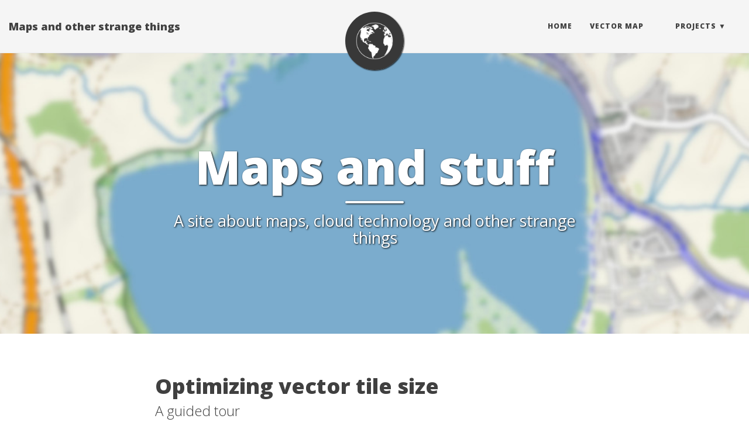

--- FILE ---
content_type: text/html; charset=utf-8
request_url: https://blog.cyclemap.link/
body_size: 3042
content:
<!DOCTYPE html>
<html lang="en">
  <!-- Beautiful Jekyll | MIT license | Copyright Dean Attali 2016 -->
  <head>
  <meta charset="utf-8" />
  <meta http-equiv="X-UA-Compatible" content="IE=edge">
  <meta name="viewport" content="width=device-width, initial-scale=1.0, maximum-scale=1.0, viewport-fit=cover">

  <title>Maps and other strange things - Vectortiles, openstreetmap and how this can be used to create maps</title>

  <meta name="author" content="Henry Thasler" />

  
  <meta name="description" content="A site about maps, cloud technology and other strange things">
  

  <link rel="alternate" type="application/rss+xml" title="Maps and other strange things - Vectortiles, openstreetmap and how this can be used to create maps" href="https://blog.cyclemap.link/feed.xml" />

  

  

  


  
    
      
  <link rel="stylesheet" href="//maxcdn.bootstrapcdn.com/font-awesome/4.6.0/css/font-awesome.min.css" />


    
  

  
    
      <link rel="stylesheet" href="/css/bootstrap.min.css" />
    
      <link rel="stylesheet" href="/css/bootstrap-social.css" />
    
      <link rel="stylesheet" href="/css/main.css" />
    
  

  
    
      <link rel="stylesheet" href="//fonts.googleapis.com/css?family=Lora:400,700,400italic,700italic" />
    
      <link rel="stylesheet" href="//fonts.googleapis.com/css?family=Open+Sans:300italic,400italic,600italic,700italic,800italic,400,300,600,700,800" />
    
  

  

  

  

    <!-- Facebook OpenGraph tags -->
  

  
  <meta property="og:title" content="Maps and stuff" />
  

   
  <meta property="og:description" content="A site about maps, cloud technology and other strange things">
  


  <meta property="og:type" content="website" />

  
  <meta property="og:url" content="https://blog.cyclemap.link/" />
  <link rel="canonical" href="https://blog.cyclemap.link/" />
  

  
  <meta property="og:image" content="https://blog.cyclemap.link/img/avatar-icon.png" />
  


  <!-- Twitter summary cards -->
  <meta name="twitter:card" content="summary" />
  <meta name="twitter:site" content="@" />
  <meta name="twitter:creator" content="@" />

  
  <meta name="twitter:title" content="Maps and stuff" />
  

  
  <meta name="twitter:description" content="A site about maps, cloud technology and other strange things">
  

  
  <meta name="twitter:image" content="https://blog.cyclemap.link/img/avatar-icon.png" />
  

  

  

</head>


  <body>

    

  
    <nav class="navbar navbar-default navbar-fixed-top navbar-custom">
  <div class="container-fluid">
    <div class="navbar-header">
      <button type="button" class="navbar-toggle" data-toggle="collapse" data-target="#main-navbar">
        <span class="sr-only">Toggle navigation</span>
        <span class="icon-bar"></span>
        <span class="icon-bar"></span>
        <span class="icon-bar"></span>
      </button><a class="navbar-brand" href="https://blog.cyclemap.link/">Maps and other strange things</a></div>

    <div class="collapse navbar-collapse" id="main-navbar">
      <ul class="nav navbar-nav navbar-right">
          <li><a href="/index">Home</a></li>
          <li><a href="https://cyclemap.link">Vector Map</a></li>
          <li class="navlinks-container">
            <a class="navlinks-parent" href="javascript:void(0)">Projects</a>
            <div class="navlinks-children">
              <a href="https://github.com/henrythasler/cloud-tileserver">Cloud Tileserver</a>
              <a href="https://github.com/henrythasler/Leaflet.Geodesic">Leaflet.geodesic</a>
              <a href="/projects">other</a>
            </div>
          </li>
        </ul>
    </div>

	
	<div class="avatar-container">
	  <div class="avatar-img-border">
	    <a href="https://blog.cyclemap.link/">
	      <img class="avatar-img" src="/img/avatar-icon.png" />
		</a>
	  </div>
	</div>
	

  </div>
</nav>


    <!-- TODO this file has become a mess, refactor it -->




  <div id="header-big-imgs" data-num-img=1
    
	  
	  
	    
		  data-img-src-1="/img/map-background-cyclemap.jpg"
		
	  
    
  ></div>


<header class="header-section has-img">

<div class="big-img intro-header">
  <div class="container">
    <div class="row">
      <div class="col-lg-8 col-lg-offset-2 col-md-10 col-md-offset-1">
        <div class="page-heading">
          <h1>Maps and stuff</h1>
		  
		    
            <hr class="small">
            <span class="page-subheading">A site about maps, cloud technology and other strange things</span>
			
		  
		  
		  
        </div>
      </div>
    </div>
  </div>
  <span class='img-desc'></span>
</div>

<div class="intro-header no-img">
  <div class="container">
    <div class="row">
      <div class="col-lg-8 col-lg-offset-2 col-md-10 col-md-offset-1">
        <div class="page-heading">
          <h1>Maps and stuff</h1>
		  
		    
            <hr class="small">
            <span class="page-subheading">A site about maps, cloud technology and other strange things</span>
			
		  
		  
		  
        </div>
      </div>
    </div>
  </div>
</div>
</header>





<div class="container" role="main">
  <div class="row">
    <div class="col-lg-8 col-lg-offset-2 col-md-10 col-md-offset-1">
      <div class="posts-list">
  
  <article class="post-preview">
    <a href="/2020-02-02-optimizing-vectortiles/">
	  <h2 class="post-title">Optimizing vector tile size</h2>

	  
	  <h3 class="post-subtitle">
	    A guided tour
	  </h3>
	  
    </a>

    <p class="post-meta">
      Posted on February 2, 2020
    </p>

    <div class="post-entry-container">
      
      <div class="post-entry">
        In my Observable Vector Tile Dissector I evaluate different vector tile provider regarding the tilesize they deliver. The limits I chose are purely random based on long experience… But what would one do to actually reduce the tile size. I will try to optimize my own vector tiles and explain...
        
        
          <a href="/2020-02-02-optimizing-vectortiles/" class="post-read-more">[Read&nbsp;More]</a>
        
      </div>
    </div>

    
    <div class="blog-tags">
      Tags:
      
      
      <a href="/tags#gis">gis</a>
      
      <a href="/tags#maps">maps</a>
      
      <a href="/tags#vectortiles">vectortiles</a>
      
      
    </div>
    

   </article>
  
  <article class="post-preview">
    <a href="/2020-01-25-tilebuffer/">
	  <h2 class="post-title">Buffer around Vectortiles</h2>

	  
	  <h3 class="post-subtitle">
	    Why invisible features are important.
	  </h3>
	  
    </a>

    <p class="post-meta">
      Posted on January 25, 2020
    </p>

    <div class="post-entry-container">
      
      <div class="post-entry">
        I was recently asked by Gretchen N. Peterson, why I recommend to adjust the buffer size around vectortiles with the zoom level. I will try to explain that in this post.


        
        
          <a href="/2020-01-25-tilebuffer/" class="post-read-more">[Read&nbsp;More]</a>
        
      </div>
    </div>

    
    <div class="blog-tags">
      Tags:
      
      
      <a href="/tags#gis">gis</a>
      
      <a href="/tags#maps">maps</a>
      
      <a href="/tags#vectortiles">vectortiles</a>
      
      
    </div>
    

   </article>
  
  <article class="post-preview">
    <a href="/2020-01-11-unbound/">
	  <h2 class="post-title">Configuring unbound as DNS resolver with DNS-over-TLS and DNSSEC</h2>

	  
	  <h3 class="post-subtitle">
	    How to extend an existing Pi-hole instance with secure DNS.
	  </h3>
	  
    </a>

    <p class="post-meta">
      Posted on January 11, 2020
    </p>

    <div class="post-entry-container">
      
      <div class="post-entry">
        This tutorial shows how to set up a secure DNS server in your home network, enable DNS-over-TLS and DNSSEC to protect your DNS privacy. I will also show how to test and examine the setup to make sure everything is configured correctly.


        
        
          <a href="/2020-01-11-unbound/" class="post-read-more">[Read&nbsp;More]</a>
        
      </div>
    </div>

    
    <div class="blog-tags">
      Tags:
      
      
      <a href="/tags#security">security</a>
      
      <a href="/tags#network">network</a>
      
      
    </div>
    

   </article>
  
  <article class="post-preview">
    <a href="/2018-12-30-serving-vectortiles/">
	  <h2 class="post-title">Serving Vector Tiles</h2>

	  
	  <h3 class="post-subtitle">
	    Evaluating various tools
	  </h3>
	  
    </a>

    <p class="post-meta">
      Posted on December 30, 2018
    </p>

    <div class="post-entry-container">
      
      <div class="post-entry">
        There are several tools available for serving vector tiles. Let’s check the following:


        
        
          <a href="/2018-12-30-serving-vectortiles/" class="post-read-more">[Read&nbsp;More]</a>
        
      </div>
    </div>

    
    <div class="blog-tags">
      Tags:
      
      
      <a href="/tags#gis">gis</a>
      
      <a href="/tags#maps">maps</a>
      
      
    </div>
    

   </article>
  
  <article class="post-preview">
    <a href="/2018-12-29-vector-intro/">
	  <h2 class="post-title">Vector Maps</h2>

	  
	  <h3 class="post-subtitle">
	    Introduction, Data Sources and Storage
	  </h3>
	  
    </a>

    <p class="post-meta">
      Posted on December 29, 2018
    </p>

    <div class="post-entry-container">
      
      <div class="post-entry">
        As vector maps have been really successful (see maptiler example) in the last years I want to upgrade my own map and toolchain to fancy new vector tiles technology. This series of blog posts serves mainly to sort out my thoughts and hopefully make life easier for the next guy...
        
        
          <a href="/2018-12-29-vector-intro/" class="post-read-more">[Read&nbsp;More]</a>
        
      </div>
    </div>

    
    <div class="blog-tags">
      Tags:
      
      
      <a href="/tags#gis">gis</a>
      
      <a href="/tags#maps">maps</a>
      
      
    </div>
    

   </article>
  
</div>


<ul class="pager main-pager">
  
  
  <li class="next">
    <a href="/page2">Older Posts &rarr;</a>
  </li>
  
</ul>


	    
    </div>
  </div>
</div>


    <footer>
  <div class="container beautiful-jekyll-footer">
    <div class="row">
      <div class="col-lg-8 col-lg-offset-2 col-md-10 col-md-offset-1">
        <ul class="list-inline text-center footer-links"><li><a href="/feed.xml" title="RSS"><span class="fa-stack fa-lg" aria-hidden="true">
                  <i class="fa fa-circle fa-stack-2x"></i>
                  <i class="fa fa-rss fa-stack-1x fa-inverse"></i>
                </span>
                <span class="sr-only">RSS</span>
              </a>
            </li><li><a href="mailto:vector.tile@gmail.com" title="Email me"><span class="fa-stack fa-lg" aria-hidden="true">
                  <i class="fa fa-circle fa-stack-2x"></i>
                  <i class="fa fa-envelope fa-stack-1x fa-inverse"></i>
                </span>
                <span class="sr-only">Email me</span>
              </a>
            </li><li><a href="https://github.com/henrythasler" title="GitHub"><span class="fa-stack fa-lg" aria-hidden="true">
                  <i class="fa fa-circle fa-stack-2x"></i>
                  <i class="fa fa-github fa-stack-1x fa-inverse"></i>
                </span>
                <span class="sr-only">GitHub</span>
              </a>
            </li><li><a href="https://twitter.com/vectortiles" title="Twitter"><span class="fa-stack fa-lg" aria-hidden="true">
                  <i class="fa fa-circle fa-stack-2x"></i>
                  <i class="fa fa-twitter fa-stack-1x fa-inverse"></i>
                </span>
                <span class="sr-only">Twitter</span>
              </a>
            </li></ul>
      <p class="copyright text-muted">
      Henry Thasler
      &nbsp;&bull;&nbsp;
      2020

      
      &nbsp;&bull;&nbsp;
      <a href="https://blog.cyclemap.link/">cyclemap.link</a>
      

      
      </p>
          <!-- Please don't remove this, keep my open source work credited :) -->
    <p class="theme-by text-muted">
      Theme by
      <a href="https://deanattali.com/beautiful-jekyll/">beautiful-jekyll</a>
    </p>
      </div>
    </div>
  </div>
</footer>

  
    


  
    <!-- doing something a bit funky here because I want to be careful not to include JQuery twice! -->
    
      <script>
      	if (typeof jQuery == 'undefined') {
          document.write('<script src="/js/jquery-1.11.2.min.js"></scr' + 'ipt>');
      	}
      </script>
    
  
    <!-- doing something a bit funky here because I want to be careful not to include JQuery twice! -->
    
      <script src="/js/bootstrap.min.js"></script>
    
  
    <!-- doing something a bit funky here because I want to be careful not to include JQuery twice! -->
    
      <script src="/js/main.js"></script>
    
  






  
  </body>
</html>
